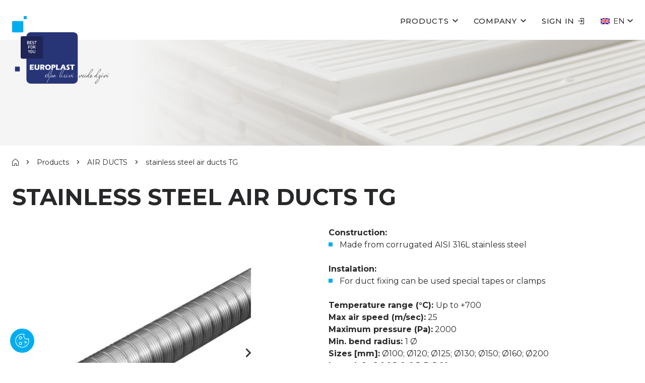

--- FILE ---
content_type: text/html; charset=UTF-8
request_url: https://europlast.lv/en/products/category/stainless-steel-air-ducts-tg
body_size: 167271
content:
<!doctype html>
<html lang="en">
    <head>
	    <meta charset="UTF-8">
	    <meta name="format-detection" content="telephone=no">
	    <meta http-equiv="X-UA-Compatible" content="IE=edge,chrome=1">
	    <meta name="viewport" content="width=device-width, initial-scale=1, maximum-scale=1">
        <meta name="csrf-token" content="vw29kSOAulzCgthrqzdgSr4U07ji9VhHCJygVDNh" />

        <title>stainless steel air ducts TG</title>
        <meta name="description" content="Semi-flexible stainless steel air duct used for conditioning systems, steam exhaust and other ventilation purposes. Available in different sizes and lengths.">
        <meta property="og:description" content="Semi-flexible stainless steel air duct used for conditioning systems, steam exhaust and other ventilation purposes. Available in different sizes and lengths.">
        <meta name="facebook-domain-verification" content="kewi4mbz8xintuzu40i1wsslcfglt2" />

	    <link rel="profile" href="https://gmpg.org/xfn/11">

                    <link rel="alternate" href="https://europlast.lv/lv" hreflang="lv" />
                    <link rel="alternate" href="https://europlast.lv/en" hreflang="en" />
                    <link rel="alternate" href="https://europlast.lv/ru" hreflang="ru" />
                    <link rel="alternate" href="https://europlast.lv/ee" hreflang="ee" />
                    <link rel="alternate" href="https://europlast.lv/lt" hreflang="lt" />
                    <link rel="alternate" href="https://europlast.lv/fi" hreflang="fi" />
                    <link rel="alternate" href="https://europlast.lv/pl" hreflang="pl" />
                    <link rel="alternate" href="https://europlast.lv/de" hreflang="de" />
                    <link rel="alternate" href="https://europlast.lv/se" hreflang="se" />
                    <link rel="alternate" href="https://europlast.lv/fr" hreflang="fr" />
                    <link rel="alternate" href="https://europlast.lv/it" hreflang="it" />
                    <link rel="alternate" href="https://europlast.lv/es" hreflang="es" />
        
        <link
            rel="preload"
            href="https://fonts.googleapis.com/css2?family=Montserrat:wght@400;500;600;700&display=swap"
            as="style"
            onload="this.onload=null;this.rel='stylesheet'"
        />
        <noscript>
            <link
                href="https://fonts.googleapis.com/css2?family=Montserrat:wght@400;500;600;700&display=swap"
                rel="stylesheet"
                type="text/css"
            />
        </noscript>

        <!-- Google Tag Manager -->

        <script>(function(w,d,s,l,i){w[l]=w[l]||[];w[l].push({'gtm.start':

        new Date().getTime(),event:'gtm.js'});var f=d.getElementsByTagName(s)[0],

        j=d.createElement(s),dl=l!='dataLayer'?'&l='+l:'';j.async=true;j.src=

        'https://www.googletagmanager.com/gtm.js?id='+i+dl;f.parentNode.insertBefore(j,f);

        })(window,document,'script','dataLayer','GTM-PJMM59NK');</script>

        <!-- End Google Tag Manager -->

        <!-- / Google Fonts -->

        <!-- Favicon -->
        <link rel="icon" href="https://europlast.lv/fav-32x32.png" sizes="32x32" type="image/x-icon">
        <link rel="icon" href="https://europlast.lv/fav-192x192.png" sizes="192x192" type="image/x-icon">
        <link rel="apple-touch-icon" href="https://europlast.lv/fav-180x180.png" type="image/x-icon">
        <meta name="msapplication-TileImage" content="https://europlast.lv/fav-270x270.png">
        <!-- / Favicon -->

        <link rel="stylesheet" href="https://cdn.jsdelivr.net/gh/orestbida/cookieconsent@3.0.0/dist/cookieconsent.css">
        <link rel="stylesheet" href="https://europlast.lv/assets/app.css?v10">

        <!-- Outdated browser notification -->
        <!--[if IE]>
            <link rel="stylesheet" type="text/css" href="/assets/vendor/theme/outdated-browser.css" />
        <![endif]-->

        <style>
            @import  url(https://europlast.lv/assets/vendor/theme/outdated-browser.css ) all and (-ms-high-contrast: none), (-ms-high-contrast: active);
        </style>

        <script>
            if ( /MSIE \d|Trident.*rv:/.test( navigator.userAgent ) ) {
                document.write( '<script src="https://europlast.lv/assets/vendor/theme/outdated-browser.js"><\/script>' );
            }
        </script>
        <!-- / Outdated browser notification -->

        <meta name="google-site-verification" content="qTAR3hfXF6sokHFXcWIKm0vhuzjPYfC8sxcMpNXpg80" />
	</head>
	<body class="no-header-image">
        <!-- Google Tag Manager (noscript) -->

<noscript><iframe src="https://www.googletagmanager.com/ns.html?id=GTM-PJMM59NK"

height="0" width="0" style="display:none;visibility:hidden"></iframe></noscript>

<!-- End Google Tag Manager (noscript) -->
        		<div class="site-wrap">
            <header class="site-header">
                <div class="lang-picker d-none d-md-block">
                    <div class="container flex align-items-center justify-content-center">
                                                                                                                                                            <a class="lang-picker__item lang-switch__item fflag lang-switch__item--lg fflag-LV " href="https://europlast.lv/lv/products/category/nerusejosa-terauda-gaisa-vadi-tg" hreflang="LV">LV</a>
                                                                                                                                                                                                        <a class="lang-picker__item lang-switch__item fflag lang-switch__item--lg fflag-GB " href="https://europlast.lv/en/products/category/stainless-steel-air-ducts-tg" hreflang="EN">EN</a>
                                                                                                                                                                                                        <a class="lang-picker__item lang-switch__item fflag lang-switch__item--lg fflag-RU " href="https://europlast.lv/ru/products/category/vozduhovodi-iz-nerzhaveyushtej-stali-tg" hreflang="RU">RU</a>
                                                                                                                                                                                                        <a class="lang-picker__item lang-switch__item fflag lang-switch__item--lg fflag-EE " href="https://europlast.lv/ee/products/category/roostevabast-terasest-hukanalid-tg" hreflang="EE">EE</a>
                                                                                                                                                                                                        <a class="lang-picker__item lang-switch__item fflag lang-switch__item--lg fflag-LT " href="https://europlast.lv/lt/products/category/nerudijancio-plieno-ortakiai-tg" hreflang="LT">LT</a>
                                                                                                                                                                                                        <a class="lang-picker__item lang-switch__item fflag lang-switch__item--lg fflag-FI " href="https://europlast.lv/fi/products/category/ruostumattomasta-terksest-valmistetut-ilmakanavat-tg" hreflang="FI">FI</a>
                                                                                                                                                                                                        <a class="lang-picker__item lang-switch__item fflag lang-switch__item--lg fflag-PL " href="https://europlast.lv/pl/products/category/kanay-powietrzne-ze-stali-nierdzewnej-tg" hreflang="PL">PL</a>
                                                                                                                                                                                                        <a class="lang-picker__item lang-switch__item fflag lang-switch__item--lg fflag-DE " href="https://europlast.lv/de/products/category/luftkanle-aus-edelstahl-tg" hreflang="DE">DE</a>
                                                                                                                                                                                                        <a class="lang-picker__item lang-switch__item fflag lang-switch__item--lg fflag-SE " href="https://europlast.lv/se/products/category/rostfria-luftkanaler-tg" hreflang="SE">SE</a>
                                                                                                                                                                                                        <a class="lang-picker__item lang-switch__item fflag lang-switch__item--lg fflag-FR " href="https://europlast.lv/fr/products/category/conduits-dair-en-acier-inoxydable-tg" hreflang="FR">FR</a>
                                                                                                                                                                                                        <a class="lang-picker__item lang-switch__item fflag lang-switch__item--lg fflag-IT " href="https://europlast.lv/it/products/category/condotti-dellaria-in-acciaio-inossidabile-tg" hreflang="IT">IT</a>
                                                                                                                                                                                                        <a class="lang-picker__item lang-switch__item fflag lang-switch__item--lg fflag-ES " href="https://europlast.lv/es/products/category/conductos-de-aire-de-acero-inoxidable-tg" hreflang="ES">ES</a>
                                                                                                  
                                      
                    </div>
                </div>

                <div class="site-header__inner container h-relative flex justify-content-end">
                    <a class="site-logo" href="/">
                        <img src="https://europlast.lv/uploads/logo.svg" alt="Europlast" width="192" height="133">
                    </a>

                    <a class="site-logo-alt" href="/">
                        <img class="site-logo-alt__dark lazy" data-src="https://europlast.lv/uploads/logo-small.svg" alt="Europlast" width="192" height="46">
                        <img class="site-logo-alt__light lazy d-md-none" data-src="https://europlast.lv/uploads/logo-small-light.svg" alt="Europlast" width="192" height="46">
                    </a>

                    <div class="main-menu flex align-items-lg-center align-items-md-end align-items-start">
                        <nav class="nav-main order-2 order-md-1">
                            <ul class="flex">
                                <li class="nav-main__item--level-0 nav-main__item--has-sub-menu">
                                    <a class="nav-main__link--level-0" href="https://europlast.lv/en/products">
                                        Products
                                        <div class="nav-main__indicator--level-0 js-toggle-sub-menu"></div>
                                    </a>

                                    <ul class="nav-main__sub-menu nav-main__sub-menu--level-1">         
                                                
                                                
                                                               
                                        <li class="nav-main__item--level-1 nav-main__item--has-sub-menu">
                                            <a class="nav-main__link--level-1" href="https://europlast.lv/en/products/category/heat-recovery-and-ventilation-units">HEAT RECOVERY AND VENTILATION UNITS                                        
                                                
                                                                                            
                                                <div class="nav-main__indicator--level-1 js-toggle-sub-menu">
                                                    <span class="ic ic-caret-down"></span>
                                                </div>
                                                                                            </a>

                                              
                                            <ul class="nav-main__sub-menu nav-main__sub-menu--level-2">
                                                 
                                                      
                                                    <li>
                                                        <a class="nav-main__link--level-2" href="https://europlast.lv/en/products/category/heat-recovery-units-europlast">wall-mounted heat recovery units E-EXTRA series EER</a>
                                                    </li>                                                
                                                 
                                                      
                                                    <li>
                                                        <a class="nav-main__link--level-2" href="https://europlast.lv/en/products/category/ventilation-kits-with-thermostat-spkt">ventilation kits with thermostat SPKT</a>
                                                    </li>                                                
                                                                                            </ul>
                                                                                    </li>
                                                
                                                               
                                        <li class="nav-main__item--level-1 nav-main__item--has-sub-menu">
                                            <a class="nav-main__link--level-1" href="https://europlast.lv/en/products/category/bathroom-extract-fans">DOMESTIC FANS                                        
                                                
                                                                                            
                                                <div class="nav-main__indicator--level-1 js-toggle-sub-menu">
                                                    <span class="ic ic-caret-down"></span>
                                                </div>
                                                                                            </a>

                                              
                                            <ul class="nav-main__sub-menu nav-main__sub-menu--level-2">
                                                 
                                                      
                                                    <li>
                                                        <a class="nav-main__link--level-2" href="https://europlast.lv/en/products/category/bathroom-extract-fans-e-extra-series-ea">electric fans E-EXTRA series EA</a>
                                                    </li>                                                
                                                 
                                                      
                                                    <li>
                                                        <a class="nav-main__link--level-2" href="https://europlast.lv/en/products/category/bathroom-extract-fans-e-extra-series-eat">electric fans E-EXTRA series EAT</a>
                                                    </li>                                                
                                                 
                                                      
                                                    <li>
                                                        <a class="nav-main__link--level-2" href="https://europlast.lv/en/products/category/bathroom-extract-fans-e-extra-series-ee">electric fans E-EXTRA series EE</a>
                                                    </li>                                                
                                                 
                                                      
                                                    <li>
                                                        <a class="nav-main__link--level-2" href="https://europlast.lv/en/products/category/bathroom-extract-fans-e-extra-series-eet">electric fans E-EXTRA series EET</a>
                                                    </li>                                                
                                                 
                                                      
                                                    <li>
                                                        <a class="nav-main__link--level-2" href="https://europlast.lv/en/products/category/duct-fans-e-extra-series-ek">duct fans E-EXTRA series EK</a>
                                                    </li>                                                
                                                 
                                                      
                                                    <li>
                                                        <a class="nav-main__link--level-2" href="https://europlast.lv/en/products/category/valves-e-extra-eev">valves E-EXTRA EEV</a>
                                                    </li>                                                
                                                 
                                                      
                                                    <li>
                                                        <a class="nav-main__link--level-2" href="https://europlast.lv/en/products/category/bathroom-extract-fans-a6">electric fans A6</a>
                                                    </li>                                                
                                                 
                                                     
                                                                                                </ul>
                                                                                    </li>
                                                
                                                               
                                        <li class="nav-main__item--level-1 nav-main__item--has-sub-menu">
                                            <a class="nav-main__link--level-1" href="https://europlast.lv/en/products/category/industrial-fans">INDUSTRIAL FANS                                        
                                                
                                                                                            
                                                <div class="nav-main__indicator--level-1 js-toggle-sub-menu">
                                                    <span class="ic ic-caret-down"></span>
                                                </div>
                                                                                            </a>

                                              
                                            <ul class="nav-main__sub-menu nav-main__sub-menu--level-2">
                                                 
                                                      
                                                    <li>
                                                        <a class="nav-main__link--level-2" href="https://europlast.lv/en/products/category/high-pressure-duct-fans-akm">high pressure duct fans AKM</a>
                                                    </li>                                                
                                                 
                                                      
                                                    <li>
                                                        <a class="nav-main__link--level-2" href="https://europlast.lv/en/products/category/square-wall-low-pressure-fans-zsmk">square wall low pressure fans ZSMK</a>
                                                    </li>                                                
                                                 
                                                      
                                                    <li>
                                                        <a class="nav-main__link--level-2" href="https://europlast.lv/en/products/category/low-pressure-duct-fans-zkm">low pressure duct fans ZKM</a>
                                                    </li>                                                
                                                                                            </ul>
                                                                                    </li>
                                                
                                                
                                                               
                                        <li class="nav-main__item--level-1 nav-main__item--has-sub-menu">
                                            <a class="nav-main__link--level-1" href="https://europlast.lv/en/products/category/natural-ventilation-systems">NATURAL VENTILATION SYSTEMS                                        
                                                
                                                                                            
                                                <div class="nav-main__indicator--level-1 js-toggle-sub-menu">
                                                    <span class="ic ic-caret-down"></span>
                                                </div>
                                                                                            </a>

                                              
                                            <ul class="nav-main__sub-menu nav-main__sub-menu--level-2">
                                                 
                                                      
                                                    <li>
                                                        <a class="nav-main__link--level-2" href="https://europlast.lv/en/products/category/wall-mounted-plastic-sets-spk">wall mounted plastic sets SPK</a>
                                                    </li>                                                
                                                 
                                                      
                                                    <li>
                                                        <a class="nav-main__link--level-2" href="https://europlast.lv/en/products/category/kits-supply-valves-with-sound-insulation-spk2">kits, supply valves with sound insulation SPK2</a>
                                                    </li>                                                
                                                 
                                                      
                                                    <li>
                                                        <a class="nav-main__link--level-2" href="https://europlast.lv/en/products/category/kits-supply-valves-with-sound-insulation-metal-smk2">kits, supply valves with sound insulation, metal SMK2</a>
                                                    </li>                                                
                                                 
                                                      
                                                    <li>
                                                        <a class="nav-main__link--level-2" href="https://europlast.lv/en/products/category/kits-supply-valves-with-sound-insulation-metal-smk3">kits, supply valves with sound insulation, metal SMK3</a>
                                                    </li>                                                
                                                 
                                                      
                                                    <li>
                                                        <a class="nav-main__link--level-2" href="https://europlast.lv/en/products/category/wall-mounted-plastic-sets-spk3">wall mounted plastic sets SPK3</a>
                                                    </li>                                                
                                                 
                                                      
                                                    <li>
                                                        <a class="nav-main__link--level-2" href="https://europlast.lv/en/products/category/wall-mounted-plastic-sets-spk4">wall mounted plastic sets SPK4</a>
                                                    </li>                                                
                                                 
                                                     
                                                                                                </ul>
                                                                                    </li>
                                                
                                                               
                                        <li class="nav-main__item--level-1 nav-main__item--has-sub-menu">
                                            <a class="nav-main__link--level-1" href="https://europlast.lv/en/products/category/plastic-grilles-flanges-adapters">PLASTIC GRILLES, FLANGES, ADAPTERS                                        
                                                
                                                                                            
                                                <div class="nav-main__indicator--level-1 js-toggle-sub-menu">
                                                    <span class="ic ic-caret-down"></span>
                                                </div>
                                                                                            </a>

                                              
                                            <ul class="nav-main__sub-menu nav-main__sub-menu--level-2">
                                                 
                                                      
                                                    <li>
                                                        <a class="nav-main__link--level-2" href="https://europlast.lv/en/products/category/plastic-ventilation-grilles-series-N">plastic square grilles N</a>
                                                    </li>                                                
                                                 
                                                      
                                                    <li>
                                                        <a class="nav-main__link--level-2" href="https://europlast.lv/en/products/category/plastic-grilles-with-shutters-n-z">plastic grilles with shutters N-Z</a>
                                                    </li>                                                
                                                 
                                                      
                                                    <li>
                                                        <a class="nav-main__link--level-2" href="https://europlast.lv/en/products/category/plastic-external-grilles-n-f">plastic external grilles N-F</a>
                                                    </li>                                                
                                                 
                                                      
                                                    <li>
                                                        <a class="nav-main__link--level-2" href="https://europlast.lv/en/products/category/plastic-round-ceiling-grilles-nga">plastic round ceiling grilles NGA</a>
                                                    </li>                                                
                                                 
                                                      
                                                    <li>
                                                        <a class="nav-main__link--level-2" href="https://europlast.lv/en/products/category/plastic-square-ceiling-grilles-n-g">plastic square ceiling grilles N-G</a>
                                                    </li>                                                
                                                 
                                                      
                                                    <li>
                                                        <a class="nav-main__link--level-2" href="https://europlast.lv/en/products/category/plastic-rectangular-grilles-n25-30">plastic rectangular grilles N25-30</a>
                                                    </li>                                                
                                                 
                                                      
                                                    <li>
                                                        <a class="nav-main__link--level-2" href="https://europlast.lv/en/products/category/round-plastic-ventilation-grilles-vro-series">plastic grilles VRØ</a>
                                                    </li>                                                
                                                 
                                                      
                                                    <li>
                                                        <a class="nav-main__link--level-2" href="https://europlast.lv/en/products/category/plastic-grilles-vr-series">plastic grilles VR</a>
                                                    </li>                                                
                                                 
                                                      
                                                    <li>
                                                        <a class="nav-main__link--level-2" href="https://europlast.lv/en/products/category/plastic-door-grilles-vr459">plastic door grilles VR459</a>
                                                    </li>                                                
                                                 
                                                      
                                                    <li>
                                                        <a class="nav-main__link--level-2" href="https://europlast.lv/en/products/category/plastic-grille-control-hatch-with-filter-hybrid">plastic grille-control hatch with filter HYBRID</a>
                                                    </li>                                                
                                                 
                                                      
                                                    <li>
                                                        <a class="nav-main__link--level-2" href="https://europlast.lv/en/products/category/plastic-adapters-va-100-150">plastic adapters VA</a>
                                                    </li>                                                
                                                 
                                                      
                                                    <li>
                                                        <a class="nav-main__link--level-2" href="https://europlast.lv/en/products/category/plastic-grilles-adapters-na">plastic grilles-adapters NA</a>
                                                    </li>                                                
                                                 
                                                      
                                                    <li>
                                                        <a class="nav-main__link--level-2" href="https://europlast.lv/en/products/category/plastic-flanges-vf-series">plastic flanges VF</a>
                                                    </li>                                                
                                                 
                                                      
                                                    <li>
                                                        <a class="nav-main__link--level-2" href="https://europlast.lv/en/products/category/plastic-reducers-va-series">plastic reducer VA</a>
                                                    </li>                                                
                                                                                            </ul>
                                                                                    </li>
                                                
                                                               
                                        <li class="nav-main__item--level-1 nav-main__item--has-sub-menu">
                                            <a class="nav-main__link--level-1" href="https://europlast.lv/en/products/category/metal-grilles">METAL GRILLES                                        
                                                
                                                                                            
                                                <div class="nav-main__indicator--level-1 js-toggle-sub-menu">
                                                    <span class="ic ic-caret-down"></span>
                                                </div>
                                                                                            </a>

                                              
                                            <ul class="nav-main__sub-menu nav-main__sub-menu--level-2">
                                                 
                                                      
                                                    <li>
                                                        <a class="nav-main__link--level-2" href="https://europlast.lv/en/products/category/ventilation-grilles-metal-round">metal grilles round MRØ</a>
                                                    </li>                                                
                                                 
                                                      
                                                    <li>
                                                        <a class="nav-main__link--level-2" href="https://europlast.lv/en/products/category/metal-grilles-mr14105-2628">metal grilles MR14105-2628</a>
                                                    </li>                                                
                                                 
                                                      
                                                    <li>
                                                        <a class="nav-main__link--level-2" href="https://europlast.lv/en/products/category/metal-grilles-mr1010-5050">metal grilles MR1010-5050</a>
                                                    </li>                                                
                                                 
                                                      
                                                    <li>
                                                        <a class="nav-main__link--level-2" href="https://europlast.lv/en/products/category/metal-grilles-adjustable-mr1010r-5050r">metal grilles adjustable MR1010R-5050R</a>
                                                    </li>                                                
                                                 
                                                      
                                                    <li>
                                                        <a class="nav-main__link--level-2" href="https://europlast.lv/en/products/category/metal-outlet-covers-lnm">metal outlet covers LNM</a>
                                                    </li>                                                
                                                 
                                                      
                                                    <li>
                                                        <a class="nav-main__link--level-2" href="https://europlast.lv/en/products/category/metal-sieves-grilles-LSM">metal sieves - grilles LSM</a>
                                                    </li>                                                
                                                 
                                                      
                                                    <li>
                                                        <a class="nav-main__link--level-2" href="https://europlast.lv/en/products/category/ventilation-sieves-grilles-metal-round">metal sieves - grilles LSMØ</a>
                                                    </li>                                                
                                                 
                                                      
                                                    <li>
                                                        <a class="nav-main__link--level-2" href="https://europlast.lv/en/products/category/metal-grilles-industrial-mrf">metal grilles INDUSTRIAL MRF</a>
                                                    </li>                                                
                                                 
                                                      
                                                    <li>
                                                        <a class="nav-main__link--level-2" href="https://europlast.lv/en/products/category/aluminium-alloy-grilles-mra">aluminium alloy grilles MRA</a>
                                                    </li>                                                
                                                 
                                                      
                                                    <li>
                                                        <a class="nav-main__link--level-2" href="https://europlast.lv/en/products/category/aluminium-grilles-ra">aluminium grilles RA</a>
                                                    </li>                                                
                                                 
                                                      
                                                    <li>
                                                        <a class="nav-main__link--level-2" href="https://europlast.lv/en/products/category/fireplace-grilles">fireplace grilles MRK</a>
                                                    </li>                                                
                                                                                            </ul>
                                                                                    </li>
                                                
                                                               
                                        <li class="nav-main__item--level-1 nav-main__item--has-sub-menu">
                                            <a class="nav-main__link--level-1" href="https://europlast.lv/en/products/category/air-exhaust-and-supply-valves">DIFFUSERS                                        
                                                
                                                                                            
                                                <div class="nav-main__indicator--level-1 js-toggle-sub-menu">
                                                    <span class="ic ic-caret-down"></span>
                                                </div>
                                                                                            </a>

                                              
                                            <ul class="nav-main__sub-menu nav-main__sub-menu--level-2">
                                                 
                                                      
                                                    <li>
                                                        <a class="nav-main__link--level-2" href="https://europlast.lv/en/products/category/metal-diffusers-2">metal exhaust diffusers DMK</a>
                                                    </li>                                                
                                                 
                                                      
                                                    <li>
                                                        <a class="nav-main__link--level-2" href="https://europlast.lv/en/products/category/metal-diffusers-4">metal supply diffusers DMKP</a>
                                                    </li>                                                
                                                 
                                                      
                                                    <li>
                                                        <a class="nav-main__link--level-2" href="https://europlast.lv/en/products/category/metal-all-purpose-diffusers-dmt">metal all-purpose diffusers DMT</a>
                                                    </li>                                                
                                                 
                                                      
                                                    <li>
                                                        <a class="nav-main__link--level-2" href="https://europlast.lv/en/products/category/metal-all-purpose-diffusers-dmt-inox">metal all-purpose diffusers DMT inox</a>
                                                    </li>                                                
                                                 
                                                      
                                                    <li>
                                                        <a class="nav-main__link--level-2" href="https://europlast.lv/en/products/category/metal-diffusers-1">metal exhaust diffusers DM</a>
                                                    </li>                                                
                                                 
                                                      
                                                    <li>
                                                        <a class="nav-main__link--level-2" href="https://europlast.lv/en/products/category/metal-diffusers-3">metal supply diffusers DMP</a>
                                                    </li>                                                
                                                 
                                                      
                                                    <li>
                                                        <a class="nav-main__link--level-2" href="https://europlast.lv/en/products/category/metal-diffusers-5">metal universal diffusers DM inox</a>
                                                    </li>                                                
                                                 
                                                      
                                                    <li>
                                                        <a class="nav-main__link--level-2" href="https://europlast.lv/en/products/category/wooden-diffusers-kd">wooden diffusers KD</a>
                                                    </li>                                                
                                                 
                                                      
                                                    <li>
                                                        <a class="nav-main__link--level-2" href="https://europlast.lv/en/products/category/plastic-universal-diffusers-A6-LDP">plastic universal diffusers A6 LDP</a>
                                                    </li>                                                
                                                 
                                                      
                                                    <li>
                                                        <a class="nav-main__link--level-2" href="https://europlast.lv/en/products/category/plastic-diffusers-VD">plastic universal diffusers VD</a>
                                                    </li>                                                
                                                 
                                                      
                                                    <li>
                                                        <a class="nav-main__link--level-2" href="https://europlast.lv/en/products/category/plastic-diffusers-VDA">plastic diffusers with mounting springs VDA</a>
                                                    </li>                                                
                                                                                            </ul>
                                                                                    </li>
                                                
                                                               
                                        <li class="nav-main__item--level-1 nav-main__item--has-sub-menu">
                                            <a class="nav-main__link--level-1" href="https://europlast.lv/en/products/category/plastic-ventilation-system">PLASTIC RECTANGULAR AND ROUND SYSTEM                                        
                                                
                                                                                            
                                                <div class="nav-main__indicator--level-1 js-toggle-sub-menu">
                                                    <span class="ic ic-caret-down"></span>
                                                </div>
                                                                                            </a>

                                              
                                            <ul class="nav-main__sub-menu nav-main__sub-menu--level-2">
                                                 
                                                      
                                                    <li>
                                                        <a class="nav-main__link--level-2" href="https://europlast.lv/en/products/category/plastic-rectangular-110x55mm-round-system-100mm">plastic rectangular 110x55mm, round system Ø100mm</a>
                                                    </li>                                                
                                                 
                                                      
                                                    <li>
                                                        <a class="nav-main__link--level-2" href="https://europlast.lv/en/products/category/plastic-rectangular-220x55mm-round-system-125mm">plastic rectangular 220x55mm, round system Ø125mm</a>
                                                    </li>                                                
                                                 
                                                      
                                                    <li>
                                                        <a class="nav-main__link--level-2" href="https://europlast.lv/en/products/category/plastic-rectangular-220x90mm-round-system-150mm">plastic rectangular 220x90mm, round system Ø150mm</a>
                                                    </li>                                                
                                                                                            </ul>
                                                                                    </li>
                                                
                                                               
                                        <li class="nav-main__item--level-1 nav-main__item--has-sub-menu">
                                            <a class="nav-main__link--level-1" href="https://europlast.lv/en/products/category/flexible-air-ducts">AIR DUCTS                                        
                                                
                                                                                            
                                                <div class="nav-main__indicator--level-1 js-toggle-sub-menu">
                                                    <span class="ic ic-caret-down"></span>
                                                </div>
                                                                                            </a>

                                              
                                            <ul class="nav-main__sub-menu nav-main__sub-menu--level-2">
                                                 
                                                      
                                                    <li>
                                                        <a class="nav-main__link--level-2" href="https://europlast.lv/en/products/category/aluminium-air-ducts-g">aluminium air ducts G</a>
                                                    </li>                                                
                                                 
                                                      
                                                    <li>
                                                        <a class="nav-main__link--level-2" href="https://europlast.lv/en/products/category/combyflex-air-ducts-fc">combyflex air ducts FC</a>
                                                    </li>                                                
                                                 
                                                      
                                                    <li>
                                                        <a class="nav-main__link--level-2" href="https://europlast.lv/en/products/category/pvc-flex-air-ducts-fv">PVC flex air ducts FV</a>
                                                    </li>                                                
                                                 
                                                      
                                                    <li>
                                                        <a class="nav-main__link--level-2" href="https://europlast.lv/en/products/category/stainless-steel-air-ducts-tg">stainless steel air ducts TG</a>
                                                    </li>                                                
                                                 
                                                     
                                                      
                                                    <li>
                                                        <a class="nav-main__link--level-2" href="https://europlast.lv/en/products/category/aluflex-thermo-insulated-air-ducts-fat">aluflex THERMO insulated air ducts FAT</a>
                                                    </li>                                                
                                                 
                                                      
                                                    <li>
                                                        <a class="nav-main__link--level-2" href="https://europlast.lv/en/products/category/polyflex-air-ducts-fp">polyflex air ducts FP</a>
                                                    </li>                                                
                                                                                            </ul>
                                                                                    </li>
                                                
                                                               
                                        <li class="nav-main__item--level-1 nav-main__item--has-sub-menu">
                                            <a class="nav-main__link--level-1" href="https://europlast.lv/en/products/category/metal-round-system">METAL ROUND SYSTEM                                        
                                                
                                                                                            
                                                <div class="nav-main__indicator--level-1 js-toggle-sub-menu">
                                                    <span class="ic ic-caret-down"></span>
                                                </div>
                                                                                            </a>

                                              
                                            <ul class="nav-main__sub-menu nav-main__sub-menu--level-2">
                                                 
                                                      
                                                    <li>
                                                        <a class="nav-main__link--level-2" href="https://europlast.lv/en/products/category/spiral-air-ducts">spiral air ducts</a>
                                                    </li>                                                
                                                 
                                                      
                                                    <li>
                                                        <a class="nav-main__link--level-2" href="https://europlast.lv/en/products/category/ducting-bends">bends</a>
                                                    </li>                                                
                                                 
                                                      
                                                    <li>
                                                        <a class="nav-main__link--level-2" href="https://europlast.lv/en/products/category/t-pieces">T-pieces</a>
                                                    </li>                                                
                                                 
                                                      
                                                    <li>
                                                        <a class="nav-main__link--level-2" href="https://europlast.lv/en/products/category/reducers">reducers</a>
                                                    </li>                                                
                                                 
                                                      
                                                    <li>
                                                        <a class="nav-main__link--level-2" href="https://europlast.lv/en/products/category/saddles">saddles</a>
                                                    </li>                                                
                                                 
                                                      
                                                    <li>
                                                        <a class="nav-main__link--level-2" href="https://europlast.lv/en/products/category/take-offs">take-offs</a>
                                                    </li>                                                
                                                 
                                                      
                                                    <li>
                                                        <a class="nav-main__link--level-2" href="https://europlast.lv/en/products/category/couplings">couplings</a>
                                                    </li>                                                
                                                 
                                                      
                                                    <li>
                                                        <a class="nav-main__link--level-2" href="https://europlast.lv/en/products/category/end-caps">end caps</a>
                                                    </li>                                                
                                                 
                                                      
                                                    <li>
                                                        <a class="nav-main__link--level-2" href="https://europlast.lv/en/products/category/air-flow-control-dampers">dampers</a>
                                                    </li>                                                
                                                 
                                                      
                                                    <li>
                                                        <a class="nav-main__link--level-2" href="https://europlast.lv/en/products/category/metal-ventilation-adapters">metal ventilation adapters</a>
                                                    </li>                                                
                                                 
                                                      
                                                    <li>
                                                        <a class="nav-main__link--level-2" href="https://europlast.lv/en/products/category/silencers">silencers</a>
                                                    </li>                                                
                                                 
                                                      
                                                    <li>
                                                        <a class="nav-main__link--level-2" href="https://europlast.lv/en/products/category/roof-hoods">roof hoods</a>
                                                    </li>                                                
                                                 
                                                      
                                                    <li>
                                                        <a class="nav-main__link--level-2" href="https://europlast.lv/en/products/category/air-ducts-for-sauna-sgv">air ducts for sauna SGV</a>
                                                    </li>                                                
                                                 
                                                      
                                                    <li>
                                                        <a class="nav-main__link--level-2" href="https://europlast.lv/en/products/category/flexible-aluminium-connectors-gc">flexible aluminium connectors GC</a>
                                                    </li>                                                
                                                 
                                                      
                                                    <li>
                                                        <a class="nav-main__link--level-2" href="https://europlast.lv/en/products/category/telescopic-spiral-air-ducts-sdt">telescopic spiral air ducts SDT</a>
                                                    </li>                                                
                                                 
                                                      
                                                    <li>
                                                        <a class="nav-main__link--level-2" href="https://europlast.lv/en/products/category/filters-and-filter-elements">filters and filter elements</a>
                                                    </li>                                                
                                                 
                                                                                                </ul>
                                                                                    </li>
                                                
                                                               
                                        <li class="nav-main__item--level-1 nav-main__item--has-sub-menu">
                                            <a class="nav-main__link--level-1" href="https://europlast.lv/en/products/category/pre-insulated-metal-round-ventilation-system">PRE-INSULATED METAL ROUND SYSTEM                                        
                                                
                                                                                            
                                                <div class="nav-main__indicator--level-1 js-toggle-sub-menu">
                                                    <span class="ic ic-caret-down"></span>
                                                </div>
                                                                                            </a>

                                              
                                            <ul class="nav-main__sub-menu nav-main__sub-menu--level-2">
                                                 
                                                      
                                                    <li>
                                                        <a class="nav-main__link--level-2" href="https://europlast.lv/en/products/category/pre-insulated-spiral-air-ducts-IF-SD">pre-insulated spiral air ducts IF-SD</a>
                                                    </li>                                                
                                                 
                                                      
                                                    <li>
                                                        <a class="nav-main__link--level-2" href="https://europlast.lv/en/products/category/pre-insulated%20bends-with-gaskets-IF-BFS90">pre-insulated bends with gaskets IF-BFS90°</a>
                                                    </li>                                                
                                                 
                                                      
                                                    <li>
                                                        <a class="nav-main__link--level-2" href="https://europlast.lv/en/products/category/pre-insulated-bends-with-gaskets-IF-BFS45">pre-insulated bends with gaskets IF-BFS45°</a>
                                                    </li>                                                
                                                 
                                                      
                                                    <li>
                                                        <a class="nav-main__link--level-2" href="https://europlast.lv/en/products/category/pre-insulated-T-joints-with-gaskets-IF-TCPS">pre-insulated T-joints with gaskets IF-TCPS</a>
                                                    </li>                                                
                                                 
                                                      
                                                    <li>
                                                        <a class="nav-main__link--level-2" href="https://europlast.lv/en/products/category/pre-insulated-reducers-concentric-with-gaskets-IF-RCLS">pre-insulated reducers concentric with gaskets IF-RCLS</a>
                                                    </li>                                                
                                                 
                                                      
                                                    <li>
                                                        <a class="nav-main__link--level-2" href="https://europlast.lv/en/products/category/pre-insulated-couplings-for-air-ducts-with-gaskets-IF-NPS">pre-insulated couplings for air ducts with gaskets IF-NPS</a>
                                                    </li>                                                
                                                 
                                                      
                                                    <li>
                                                        <a class="nav-main__link--level-2" href="https://europlast.lv/en/products/category/pre-insulated-couplings-for-fittings-IF-NF">pre-insulated couplings for fittings IF-NF</a>
                                                    </li>                                                
                                                 
                                                      
                                                    <li>
                                                        <a class="nav-main__link--level-2" href="https://europlast.lv/en/products/category/pre-insulated-end-caps-for-ducts-with-gaskets-IF-ESS">pre-insulated end caps for ducts with gaskets IF-ESS</a>
                                                    </li>                                                
                                                 
                                                      
                                                    <li>
                                                        <a class="nav-main__link--level-2" href="https://europlast.lv/en/products/category/insulation-joint-gaskets-IF-U">insulation joint gaskets IF-U</a>
                                                    </li>                                                
                                                 
                                                      
                                                    <li>
                                                        <a class="nav-main__link--level-2" href="https://europlast.lv/en/products/category/insulation-adhesive-tapes-IF-LI">insulation adhesive tapes IF-LI</a>
                                                    </li>                                                
                                                                                            </ul>
                                                                                    </li>
                                                
                                                               
                                        <li class="nav-main__item--level-1 nav-main__item--has-sub-menu">
                                            <a class="nav-main__link--level-1" href="https://europlast.lv/en/products/category/revision-doors">CONTROL HATCHES                                        
                                                
                                                                                            
                                                <div class="nav-main__indicator--level-1 js-toggle-sub-menu">
                                                    <span class="ic ic-caret-down"></span>
                                                </div>
                                                                                            </a>

                                              
                                            <ul class="nav-main__sub-menu nav-main__sub-menu--level-2">
                                                 
                                                      
                                                    <li>
                                                        <a class="nav-main__link--level-2" href="https://europlast.lv/en/products/category/control-hatches-rl">control hatches RL</a>
                                                    </li>                                                
                                                 
                                                      
                                                    <li>
                                                        <a class="nav-main__link--level-2" href="https://europlast.lv/en/products/category/control-hatches-rla">control hatches RLA</a>
                                                    </li>                                                
                                                 
                                                      
                                                    <li>
                                                        <a class="nav-main__link--level-2" href="https://europlast.lv/en/products/category/control-hatches-rlm">control hatches RLM</a>
                                                    </li>                                                
                                                 
                                                      
                                                    <li>
                                                        <a class="nav-main__link--level-2" href="https://europlast.lv/en/products/category/control-hatches-rlma">control hatches RLMA</a>
                                                    </li>                                                
                                                 
                                                      
                                                    <li>
                                                        <a class="nav-main__link--level-2" href="https://europlast.lv/en/products/category/control-hatches-click-rlmp">control hatches CLICK RLMP</a>
                                                    </li>                                                
                                                 
                                                      
                                                    <li>
                                                        <a class="nav-main__link--level-2" href="https://europlast.lv/en/products/category/control-hatch-for-plasterboard-rlr">control hatch for plasterboard RLR</a>
                                                    </li>                                                
                                                 
                                                      
                                                    <li>
                                                        <a class="nav-main__link--level-2" href="https://europlast.lv/en/products/category/plastic-control-hatches-pl">plastic control hatches PL</a>
                                                    </li>                                                
                                                 
                                                      
                                                    <li>
                                                        <a class="nav-main__link--level-2" href="https://europlast.lv/en/products/category/masking-hatches-for-tiles-mdu">masking hatches for tiles MDU</a>
                                                    </li>                                                
                                                 
                                                      
                                                    <li>
                                                        <a class="nav-main__link--level-2" href="https://europlast.lv/en/products/category/metal-universal-plates-RLP">metal universal plates RLP</a>
                                                    </li>                                                
                                                                                            </ul>
                                                                                    </li>
                                                
                                                               
                                        <li class="nav-main__item--level-1">
                                            <a class="nav-main__link--level-1" href="https://europlast.lv/en/products/category/filters">FILTERS                                        
                                                
                                                                                            </a>

                                                                                    </li>
                                                
                                                               
                                        <li class="nav-main__item--level-1 nav-main__item--has-sub-menu">
                                            <a class="nav-main__link--level-1" href="https://europlast.lv/en/products/category/insulation-products">INSULATION PRODUCTS                                        
                                                
                                                                                            
                                                <div class="nav-main__indicator--level-1 js-toggle-sub-menu">
                                                    <span class="ic ic-caret-down"></span>
                                                </div>
                                                                                            </a>

                                              
                                            <ul class="nav-main__sub-menu nav-main__sub-menu--level-2">
                                                 
                                                      
                                                    <li>
                                                        <a class="nav-main__link--level-2" href="https://europlast.lv/en/products/category/insulation-shells-ic">insulation shells IC</a>
                                                    </li>                                                
                                                 
                                                      
                                                    <li>
                                                        <a class="nav-main__link--level-2" href="https://europlast.lv/en/products/category/insulation-outer-wall-extensions-iap">insulation outer wall extensions IAP</a>
                                                    </li>                                                
                                                                                            </ul>
                                                                                    </li>
                                                
                                                               
                                        <li class="nav-main__item--level-1 nav-main__item--has-sub-menu">
                                            <a class="nav-main__link--level-1" href="https://europlast.lv/en/products/category/speed-controllers-and-thermostats">ELECTRICAL ACCESSORIES                                        
                                                
                                                                                            
                                                <div class="nav-main__indicator--level-1 js-toggle-sub-menu">
                                                    <span class="ic ic-caret-down"></span>
                                                </div>
                                                                                            </a>

                                              
                                            <ul class="nav-main__sub-menu nav-main__sub-menu--level-2">
                                                 
                                                      
                                                    <li>
                                                        <a class="nav-main__link--level-2" href="https://europlast.lv/en/products/category/speed-controllers-ar-arz">speed controllers AR; ARZ</a>
                                                    </li>                                                
                                                 
                                                      
                                                    <li>
                                                        <a class="nav-main__link--level-2" href="https://europlast.lv/en/products/category/thermostats-tsmv">thermostats TSMV</a>
                                                    </li>                                                
                                                                                            </ul>
                                                                                    </li>
                                                
                                                               
                                        <li class="nav-main__item--level-1 nav-main__item--has-sub-menu">
                                            <a class="nav-main__link--level-1" href="https://europlast.lv/en/products/category/accessories-for-ventilation-systems">ACCESSORIES                                        
                                                
                                                                                            
                                                <div class="nav-main__indicator--level-1 js-toggle-sub-menu">
                                                    <span class="ic ic-caret-down"></span>
                                                </div>
                                                                                            </a>

                                              
                                            <ul class="nav-main__sub-menu nav-main__sub-menu--level-2">
                                                 
                                                      
                                                    <li>
                                                        <a class="nav-main__link--level-2" href="https://europlast.lv/en/products/category/fasteners-sbou">fasteners SBOU</a>
                                                    </li>                                                
                                                 
                                                      
                                                    <li>
                                                        <a class="nav-main__link--level-2" href="https://europlast.lv/en/products/category/fasteners-sbo">fasteners SBO</a>
                                                    </li>                                                
                                                 
                                                      
                                                    <li>
                                                        <a class="nav-main__link--level-2" href="https://europlast.lv/en/products/category/metal-clamps-qip">metal clamps QIP</a>
                                                    </li>                                                
                                                 
                                                      
                                                    <li>
                                                        <a class="nav-main__link--level-2" href="https://europlast.lv/en/products/category/adhesive-tapes">adhesive tapes</a>
                                                    </li>                                                
                                                 
                                                      
                                                    <li>
                                                        <a class="nav-main__link--level-2" href="https://europlast.lv/en/products/category/mounting-clamps-msv">mounting clamps MSV</a>
                                                    </li>                                                
                                                 
                                                      
                                                    <li>
                                                        <a class="nav-main__link--level-2" href="https://europlast.lv/en/products/category/rubbers-u">rubbers U</a>
                                                    </li>                                                
                                                 
                                                      
                                                    <li>
                                                        <a class="nav-main__link--level-2" href="https://europlast.lv/en/products/category/plastic-caps-sdv">plastic caps SDV</a>
                                                    </li>                                                
                                                                                            </ul>
                                                                                    </li>
                                                                            </ul>
                                </li>

                                
                                                                                                            <li class="nav-main__item--level-0 nav-main__item--has-sub-menu nav-main__item--is-last">
                                            <a class="nav-main__link--level-0" href="https://europlast.lv/en/about">
                                                Company                                                                                                <div class="nav-main__indicator--level-0 js-toggle-sub-menu"></div>
                                                                                            </a>

                                                                                        <ul class="nav-main__sub-menu nav-main__sub-menu--level-1">
                                                                                                <li class="">
                                                    <a class="nav-main__link--level-1" href="https://europlast.lv/en/about">
                                                        Company
                                                                                                            </a>

                                                                                                    </li>     
                                                                                                <li class="">
                                                    <a class="nav-main__link--level-1" href="https://europlast.lv/en/b2b/subcontract">
                                                        Subcontract
                                                                                                            </a>

                                                                                                    </li>     
                                                                                                <li class="">
                                                    <a class="nav-main__link--level-1" href="https://europlast.lv/en/about/contacts">
                                                        Contacts
                                                                                                            </a>

                                                                                                    </li>     
                                                                                                <li class="nav-main__item--level-1 nav-main__item--has-sub-menu">
                                                    <a class="nav-main__link--level-1" href="https://europlast.lv/en/sustainability-report">
                                                        SUSTAIN­ABILITY
                                                                                                    
                                                            <div class="nav-main__indicator--level-1 js-toggle-sub-menu">
                                                                <span class="ic ic-caret-down"></span>
                                                            </div>
                                                                                                            </a>

                                                      
                                                    <ul class="nav-main__sub-menu nav-main__sub-menu--level-2 company-menu-item">
                                                         
                                                            <li>
                                                                <a class="nav-main__link--level-2" href="https://europlast.lv/en/sustainability-report">SUSTAIN­ABILITY</a>
                                                            </li>                                                
                                                         
                                                            <li>
                                                                <a class="nav-main__link--level-2" href="https://europlast.lv/en/epd-en">ENVIRONMENTAL PRODUCT DECLARATION (EPD)</a>
                                                            </li>                                                
                                                                                                            </ul>
                                                                                                    </li>     
                                                                                           
                                            </ul>
                                                                                    </li>
                                                                                                </ul>
                        </nav>

                        <div class="tools flex align-items-md-center align-items-start order-1 order-md-2">
                                <div class="user-actions">
                                                                    <a class="user-actions__link user-actions__login" href="https://europlast.lv/en/login">
                                        Sign in

                                        <span class="user-actions__login-icon ic ic-login"></span>
                                    </a>
                                                            </div>

                            <div class="lang-switch js-lang-switch">
                                <div class="lang-switch__item fflag fflag-GB lang-switch__item--has-caret">en</div>
                            </div>

                            <div class="lang-picker lang-picker--mobile d-md-none">
                                <div class="container flex align-items-center justify-content-start">
                                                                            <a class="lang-picker__item lang-switch__item lang-switch__item--lg fflag fflag-LV " href="https://europlast.lv/lv" hreflang="LV">LV</a>
                                                                            <a class="lang-picker__item lang-switch__item lang-switch__item--lg fflag fflag-GB " href="https://europlast.lv/en" hreflang="EN">EN</a>
                                                                            <a class="lang-picker__item lang-switch__item lang-switch__item--lg fflag fflag-RU " href="https://europlast.lv/ru" hreflang="RU">RU</a>
                                                                            <a class="lang-picker__item lang-switch__item lang-switch__item--lg fflag fflag-EE " href="https://europlast.lv/ee" hreflang="EE">EE</a>
                                                                            <a class="lang-picker__item lang-switch__item lang-switch__item--lg fflag fflag-LT " href="https://europlast.lv/lt" hreflang="LT">LT</a>
                                                                            <a class="lang-picker__item lang-switch__item lang-switch__item--lg fflag fflag-FI " href="https://europlast.lv/fi" hreflang="FI">FI</a>
                                                                            <a class="lang-picker__item lang-switch__item lang-switch__item--lg fflag fflag-PL " href="https://europlast.lv/pl" hreflang="PL">PL</a>
                                                                            <a class="lang-picker__item lang-switch__item lang-switch__item--lg fflag fflag-DE " href="https://europlast.lv/de" hreflang="DE">DE</a>
                                                                            <a class="lang-picker__item lang-switch__item lang-switch__item--lg fflag fflag-SE " href="https://europlast.lv/se" hreflang="SE">SE</a>
                                                                            <a class="lang-picker__item lang-switch__item lang-switch__item--lg fflag fflag-FR " href="https://europlast.lv/fr" hreflang="FR">FR</a>
                                                                            <a class="lang-picker__item lang-switch__item lang-switch__item--lg fflag fflag-IT " href="https://europlast.lv/it" hreflang="IT">IT</a>
                                                                            <a class="lang-picker__item lang-switch__item lang-switch__item--lg fflag fflag-ES " href="https://europlast.lv/es" hreflang="ES">ES</a>
                                      
                                </div>
                            </div>
                        </div>
                    </div>

                    
                    <button class="burger d-md-none js-burger">
                        <span class="burger__part burger__part--1"></span>
                        <span class="burger__part burger__part--2"></span>
                        <span class="burger__part burger__part--3"></span>
                    </button>
                </div>

                            </header>

            <div class="site-content">
            

<div class="intro-image h-relative h-bg-cover h-mgb--m" style="background-image: url(https://europlast.lv/storage/images/cms_products_title_image.jpg);"></div>

<div class="breadcrumbs p-small h-mgb--l">
    <div class="container flex align-items-center">
        <a class="breadcrumbs__item breadcrumbs__item--home ic ic-home" href="/"></a>

        <span class="breadcrumbs__item breadcrumbs__item--sep ic ic-caret-right"></span>

                                                <a class="breadcrumbs__item" href="https://europlast.lv/en/products">Products</a>

                    <span class="breadcrumbs__item breadcrumbs__item--sep ic ic-caret-right"></span>
                                                                <a class="breadcrumbs__item" href="https://europlast.lv/en/products/category/flexible-air-ducts">AIR DUCTS</a>

                    <span class="breadcrumbs__item breadcrumbs__item--sep ic ic-caret-right"></span>
                                                                <span class="breadcrumbs__item">stainless steel air ducts TG</span>
                                </div>
</div>

<section class="container">
    <!-- Title -->
    <h1 class="h1 uppercase normalcase--md h-mgb--l">stainless steel air ducts TG</h1>
    <!-- / Title -->

    <div class="product-intro row h-mgb--xl">
                <!-- Slider -->
        
        <div class="product-carousel col-lg-5 col-md-10 h-mgb-md--xl">
            <div class="carousel carousel--w-thumbs carousel--can-zoom js-carousel">
                <div class="carousel__main h-relative">
                                                                <ul class="slides">
                                                                                                                <li>
                                    <img src="https://europlast.lv//storage/groups/images/500_/group_main_image000000292671737709205.jpg" alt="Gallery">
                            </li>
                                                                                                                <li>
                                    <img src="https://europlast.lv/storage/groups/repeater/group_gallery[gallery_image]000000292671.jpg" alt="Gallery">
                            </li>
                                                                                </ul>
                                        </div>
            </div>
        </div>
        <!-- /Slider -->

        <!-- Info -->
        <div class="col-lg-6 offset-lg-1">

           <p><strong>Construction:</strong></p>
<ul class="styled">
<li>Made from corrugated AISI 316L stainless steel</li>
</ul>
<p>&nbsp;</p>
<p><strong>Instalation:</strong></p>
<ul class="styled">
<li>For duct fixing can be used special tapes or clamps</li>
</ul>
<p>&nbsp;</p>
<p><strong>Temperature range (&deg;C): </strong>Up to +700<br /><strong>Max air speed (m/sec):</strong> 25&nbsp;<br /><strong>Maximum pressure (Pa):</strong> 2000<br /><strong>Min. bend radius: </strong>1 &Oslash;<br /><strong>Sizes [mm]:</strong> &Oslash;100; &Oslash;120; &Oslash;125; &Oslash;130; &Oslash;150; &Oslash;160; &Oslash;200<br /><strong>Length [m]:</strong> 1; 1,5; 2; 2,5; 3; 5; 10<br /><strong>Colors:</strong> Metallic</p>
<p>&nbsp;</p>
           
            <div class="product-category-options">
                
                <a href="#products-table" id="view-products-btn" class="btn btn--primary btn--192">View products</a>
                
                <a href="#" id="request-product-btn" data-product-id="00000029267" class="btn btn--success btn--outline btn--192">Request Price</a>
           </div>
        </div>
        <!-- / Info -->
    </div>

    <!-- Description -->
    <div class="row h-mgb--xl">
        <div class="col-lg-9 editor">
           <p>Semi-flexible stainless steel air duct used for conditioning systems, steam exhaust and other ventilation purposes. Available in different sizes and lengths.</p>        </div>
    </div>
    <!-- /Description -->

    <!-- Features -->
        <!-- /Features -->

    <!-- Tabs -->
        <div id="products-table" class="tabs h-mgb--block">
        <div class="tabs__head-wrap">
            <div class="tabs__head flex">
                <button class="tabs__switch h4 js-tab-switch active" data-tab="1">Products</button>
                <button class="tabs__switch h4 js-tab-switch" data-tab="2">Technical Specification</button>
                <button class="tabs__switch h4 js-tab-switch" data-tab="3">Downloads</button>
                
                            </div>
        </div>

        <div class="tabs__body">
            <!-- Products -->
            <div class="tabs__tab active" data-tab="1">

                             
                <div class="prod-filters-wrap h-mgb--l">
                    <button class="prod-filters-toggle h6 js-toggle-prod-filters">
                        <span class="prod-filters-toggle__icon ic ic-filter"></span>

                        Filter and sort
                    </button>

                    <div class="prod-filters">
                        <form id="products-filter-form" data-current-group-id="00000029267" action="https://europlast.lv/en/products/filter-products" method="POST">
                            <div class="loader"></div>
                            <div class="row justify-content-between align-items-center h-mgb--m">
                                <div class="col-lg-3 col-md-6">
                                    <input class="input" type="text" name="article_number" autocomplete="off" placeholder="Article">
                                </div>

                                <div class="col-auto d-md-block">
                                    <button type="button" id="clear-btn" class="p-small h-c-grey-d">Clear all</button>
                                </div>
                            </div>

                            <div class="row">

                                                                    <div class="col-lg-2 col-md-4 col-6 h-mgb-md--l">
                                        <p class="h6 h-mgb--s">Length</p>

                                        <div class="prod-filters-checkbox-group">
                                                                                                                                    <label class="checkbox">
                                                <input type="checkbox" autocomplete="off" name="attribute[5][]" value="3 m">

                                                <span class="checkbox__inner">3 m</span>
                                            </label>
                                                                                    </div>
                                    </div>
                                                                    <div class="col-lg-2 col-md-4 col-6 h-mgb-md--l">
                                        <p class="h6 h-mgb--s">Connection</p>

                                        <div class="prod-filters-checkbox-group">
                                                                                                                                    <label class="checkbox">
                                                <input type="checkbox" autocomplete="off" name="attribute[6][]" value="Ø 100 mm">

                                                <span class="checkbox__inner">Ø 100 mm</span>
                                            </label>
                                                                                        <label class="checkbox">
                                                <input type="checkbox" autocomplete="off" name="attribute[6][]" value="Ø 120 mm">

                                                <span class="checkbox__inner">Ø 120 mm</span>
                                            </label>
                                                                                        <label class="checkbox">
                                                <input type="checkbox" autocomplete="off" name="attribute[6][]" value="Ø 125 mm">

                                                <span class="checkbox__inner">Ø 125 mm</span>
                                            </label>
                                                                                        <label class="checkbox">
                                                <input type="checkbox" autocomplete="off" name="attribute[6][]" value="Ø 130 mm">

                                                <span class="checkbox__inner">Ø 130 mm</span>
                                            </label>
                                                                                        <label class="checkbox">
                                                <input type="checkbox" autocomplete="off" name="attribute[6][]" value="Ø 150 mm">

                                                <span class="checkbox__inner">Ø 150 mm</span>
                                            </label>
                                                                                        <label class="checkbox">
                                                <input type="checkbox" autocomplete="off" name="attribute[6][]" value="Ø 160 mm">

                                                <span class="checkbox__inner">Ø 160 mm</span>
                                            </label>
                                                                                        <label class="checkbox">
                                                <input type="checkbox" autocomplete="off" name="attribute[6][]" value="Ø 200 mm">

                                                <span class="checkbox__inner">Ø 200 mm</span>
                                            </label>
                                                                                    </div>
                                    </div>
                                   

                                
                                                                <div class="col-lg-2 col-md-4 col-6 h-mgb-md--l">
                                    <p class="h6 h-mgb--s">Colour</p>
                                    
                                    <div class="prod-filters-checkbox-group colors-checkbox">
                                                                                    <label class="checkbox">
                                                <input type="checkbox" autocomplete="off" name="colors[]" value="#b0b0a9">

                                                <span class="checkbox__inner">
                                                    <div class="p3__color color-circle " style="background-color: #b0b0a9"></div>                                                    
                                                </span>
                                            </label>
                                                                            </div>
                                </div>
                                
                                <div class="col-lg-2 col-md-4 col-6 h-mgb-md--l">
                                    <p class="h6 h-mgb--s">Sort by</p>

                                    <div class="prod-filters-checkbox-group">
                                        <label class="radio">
                                            <input type="radio" autocomplete="off" checked name="sort" value="asc">

                                            <span class="radio__inner">From A to Z</span>
                                        </label>

                                        <label class="radio">
                                            <input type="radio" autocomplete="off" name="sort" value="desc">

                                            <span class="radio__inner">From Z to A</span>
                                        </label>
                                    </div>
                                </div>
                            </div>
                        </form>
                    </div>
                </div>

                <div class="filters d-none"></div>

                <div id="prod-table-wrapper" data-add-to-cart-url="https://europlast.lv/en/add-to-cart-request">
                    <table class="prod-table prod-table--simple h-mgb--heading">
                        <thead>
                            <tr>
                                <th style="min-width: 90px;"></th>
                                <th>Description</th>
                                                                                                    <th>Length</th>
                                                                    <th>Connection</th>
                                                                                            </tr>
                        </thead>
                        <tbody>
                                                            <tr data-id="00000029268">
                                    <td class="td-image">
                                        <a href="https://europlast.lv/storage/products/44175.jpg" data-fancybox>
                                            <img src="https://europlast.lv/storage/products/44175.jpg" alt="TG100">
                                            <div class="prod-ean-value">TG100</div>
                                        </a>
                                    </td>
                                    <td>
                                        <div>
                                            <div class="prod-table__desc">
                                                air duct stainless steel, Ø100mm-3m                                            </div>
                                        </div>
                                    </td>
                                                                        
                                                                            <td>
                                                                                            3 m                                                                                    </td>
                                                                            <td>
                                                                                            Ø 100 mm                                                                                    </td>
                                                                                                        </tr>
                                                            <tr data-id="00000029270">
                                    <td class="td-image">
                                        <a href="https://europlast.lv/storage/products/44176.jpg" data-fancybox>
                                            <img src="https://europlast.lv/storage/products/44176.jpg" alt="TG120">
                                            <div class="prod-ean-value">TG120</div>
                                        </a>
                                    </td>
                                    <td>
                                        <div>
                                            <div class="prod-table__desc">
                                                air duct stainless steel, Ø120mm-3m                                            </div>
                                        </div>
                                    </td>
                                                                        
                                                                            <td>
                                                                                            3 m                                                                                    </td>
                                                                            <td>
                                                                                            Ø 120 mm                                                                                    </td>
                                                                                                        </tr>
                                                            <tr data-id="00000029271">
                                    <td class="td-image">
                                        <a href="https://europlast.lv/storage/products/44177.jpg" data-fancybox>
                                            <img src="https://europlast.lv/storage/products/44177.jpg" alt="TG125">
                                            <div class="prod-ean-value">TG125</div>
                                        </a>
                                    </td>
                                    <td>
                                        <div>
                                            <div class="prod-table__desc">
                                                air duct stainless steel, Ø125mm-3m                                            </div>
                                        </div>
                                    </td>
                                                                        
                                                                            <td>
                                                                                            3 m                                                                                    </td>
                                                                            <td>
                                                                                            Ø 125 mm                                                                                    </td>
                                                                                                        </tr>
                                                            <tr data-id="00000029272">
                                    <td class="td-image">
                                        <a href="https://europlast.lv/storage/products/44178.jpg" data-fancybox>
                                            <img src="https://europlast.lv/storage/products/44178.jpg" alt="TG130">
                                            <div class="prod-ean-value">TG130</div>
                                        </a>
                                    </td>
                                    <td>
                                        <div>
                                            <div class="prod-table__desc">
                                                air duct stainless steel, Ø130mm-3m                                            </div>
                                        </div>
                                    </td>
                                                                        
                                                                            <td>
                                                                                            3 m                                                                                    </td>
                                                                            <td>
                                                                                            Ø 130 mm                                                                                    </td>
                                                                                                        </tr>
                                                            <tr data-id="00000029274">
                                    <td class="td-image">
                                        <a href="https://europlast.lv/storage/products/44179.jpg" data-fancybox>
                                            <img src="https://europlast.lv/storage/products/44179.jpg" alt="TG150">
                                            <div class="prod-ean-value">TG150</div>
                                        </a>
                                    </td>
                                    <td>
                                        <div>
                                            <div class="prod-table__desc">
                                                air duct stainless steel, Ø150mm-3m                                            </div>
                                        </div>
                                    </td>
                                                                        
                                                                            <td>
                                                                                            3 m                                                                                    </td>
                                                                            <td>
                                                                                            Ø 150 mm                                                                                    </td>
                                                                                                        </tr>
                                                            <tr data-id="00000029275">
                                    <td class="td-image">
                                        <a href="https://europlast.lv/storage/products/44180.jpg" data-fancybox>
                                            <img src="https://europlast.lv/storage/products/44180.jpg" alt="TG160">
                                            <div class="prod-ean-value">TG160</div>
                                        </a>
                                    </td>
                                    <td>
                                        <div>
                                            <div class="prod-table__desc">
                                                air duct stainless steel, Ø160mm-3m                                            </div>
                                        </div>
                                    </td>
                                                                        
                                                                            <td>
                                                                                            3 m                                                                                    </td>
                                                                            <td>
                                                                                            Ø 160 mm                                                                                    </td>
                                                                                                        </tr>
                                                            <tr data-id="00000029277">
                                    <td class="td-image">
                                        <a href="https://europlast.lv/storage/products/44181.jpg" data-fancybox>
                                            <img src="https://europlast.lv/storage/products/44181.jpg" alt="TG200">
                                            <div class="prod-ean-value">TG200</div>
                                        </a>
                                    </td>
                                    <td>
                                        <div>
                                            <div class="prod-table__desc">
                                                air duct stainless steel, Ø200mm-3m                                            </div>
                                        </div>
                                    </td>
                                                                        
                                                                            <td>
                                                                                            3 m                                                                                    </td>
                                                                            <td>
                                                                                            Ø 200 mm                                                                                    </td>
                                                                                                        </tr>
                                                    </tbody>
                    </table>
                                    </div>
                            </div>
            <!-- / Products -->

            <!-- Technical Specification -->
            <div class="tabs__tab" data-tab="2">
                <div class="grid-row row">
<div class="grid-col col-lg-12"><img title="TG_ras" src="../../../storage/images/1643185868.jpg" alt="TG" width="546" height="425" />&nbsp; &nbsp; &nbsp;
<p>&nbsp;</p>
</div>
</div>
<div class="grid-row row">
<div class="grid-col col-lg-12">
<table class="table styled-table table--docs-9" style="border-collapse: collapse; width: 99.6241%; height: 193px;" border="1">
<tbody>
<tr style="height: 21px; background-color: #f5f5f5;">
<td style="width: 16.5%; height: 25px; text-align: center;"><strong>Type</strong></td>
<td style="width: 16.5%; height: 25px; text-align: center;"><strong>&Oslash;D</strong><br /><strong>[mm]</strong></td>
<td style="width: 16.5%; height: 25px; text-align: center;"><strong>L</strong><br /><strong>[mm]</strong></td>
<td style="width: 16.5%; height: 25px; text-align: center;"><strong>m</strong><br /><strong>[kg]</strong></td>
</tr>
<tr style="height: 15px;">
<td style="height: 24px; width: 16.5%; text-align: center;" width="64" height="20">TG100</td>
<td style="width: 16.5%; height: 24px; text-align: center;">100</td>
<td style="width: 16.5%; height: 24px; text-align: center;">3 000</td>
<td style="height: 24px; width: 16.5%; text-align: center;" width="64" height="20">1,25</td>
</tr>
<tr style="height: 24px; text-align: center;">
<td style="height: 24px; width: 16.5%; text-align: center;" height="20">TG120</td>
<td style="width: 16.5%; text-align: center; height: 24px;">120</td>
<td style="width: 16.5%; text-align: center; height: 24px;">3 000</td>
<td style="height: 24px; width: 16.5%;" height="20">1,50</td>
</tr>
<tr style="height: 24px; text-align: center;">
<td style="height: 24px; width: 16.5%; text-align: center;" height="20">TG125</td>
<td style="width: 16.5%; text-align: center; height: 24px;">125</td>
<td style="width: 16.5%; text-align: center; height: 24px;">3 000</td>
<td style="height: 24px; width: 16.5%;" height="20">1,59</td>
</tr>
<tr style="height: 24px; text-align: center;">
<td style="height: 24px; width: 16.5%; text-align: center;" height="20">TG130</td>
<td style="width: 16.5%; text-align: center; height: 24px;">130</td>
<td style="width: 16.5%; height: 24px; text-align: center;">3 000</td>
<td style="height: 24px; width: 16.5%;" height="20">1,62</td>
</tr>
<tr style="height: 24px; text-align: center;">
<td style="height: 24px; width: 16.5%; text-align: center;" height="20">TG150</td>
<td style="width: 16.5%; text-align: center; height: 24px;">150</td>
<td style="width: 16.5%; text-align: center; height: 24px;">3 000</td>
<td style="height: 24px; width: 16.5%;" height="20">1,87</td>
</tr>
<tr style="height: 24px; text-align: center;">
<td style="height: 24px; width: 16.5%; text-align: center;" height="20">TG160</td>
<td style="width: 16.5%; text-align: center; height: 24px;">160</td>
<td style="width: 16.5%; text-align: center; height: 24px;">3 000</td>
<td style="height: 24px; width: 16.5%;" height="20">2,02</td>
</tr>
<tr style="height: 24px;">
<td style="height: 24px; width: 16.5%; text-align: center;" height="20">TG200</td>
<td style="width: 16.5%; text-align: center; height: 24px;">200</td>
<td style="width: 16.5%; text-align: center; height: 24px;">3 000</td>
<td style="height: 24px; width: 16.5%; text-align: center;" height="20">2,47</td>
</tr>
</tbody>
</table>
</div>
</div>
<div class="grid-row row">
<div class="grid-col col-lg-12">&nbsp;</div>
</div>            </div>
            <!-- / Technical Specification -->

            <!-- Downloads -->
            <div class="tabs__tab" data-tab="3">
                
                                        
                    <div class="h-mgb--l">
                                                                                                                                        
                                                <ul class="downloads">
                              
                                                                                                                                                    <li class="downloads__item">
                                            <a class="link link--light link--has-icon" href="https://europlast.lv/storage/groups/repeater/group_downloads[downloads_files][1][downloads_uploaded_files][0][downloads_uploaded_file]16535715200.pdf" download>
                                                <span class="link__icon ic ic-download"></span>

                                                                                                    Declaration of conformity, ENG                                                                                            </a>
                                        </li>
                                                                                                                                          
                                                                                                                                                    <li class="downloads__item">
                                            <a class="link link--light link--has-icon" href="https://europlast.lv/storage/groups/repeater/group_downloads[downloads_files][1][downloads_uploaded_files][1][downloads_uploaded_file]16535715200.pdf" download>
                                                <span class="link__icon ic ic-download"></span>

                                                                                                    Declaration of conformity, LV                                                                                            </a>
                                        </li>
                                                                                                                                                                </ul>
                                            </div>
                        
                    <div class="h-mgb--l">
                                                                                                                                        
                                                <ul class="downloads">
                              
                                                                                                                                                    <li class="downloads__item">
                                            <a class="link link--light link--has-icon" href="https://europlast.lv/storage/groups/repeater/group_downloads[downloads_files][0][downloads_uploaded_files][0][downloads_uploaded_file]17143846780.pdf" download>
                                                <span class="link__icon ic ic-download"></span>

                                                                                                    Technical data sheet, ENG                                                                                            </a>
                                        </li>
                                                                                                                                                                </ul>
                                            </div>
                                                </div>
            <!-- / Downloads -->

            <!-- Video -->
                        <!-- / Video -->
        </div>
    </div>
    <!-- / Tabs -->

    <!-- Related products -->
        <div>
        <h3 class="h2 h-mgb--heading">Related products</h3>

        <div class="related-carousel grid-carousel js-grid-carousel">
                            <div class="l-posts__item col-lg-3 col-6" data-ean="4750492009536">
                    <article class="p3 p3--has-features h-relative">
                        <figure class="p3__image-wrap h-relative h-ar h-mgb--s">
                            <img class="p3__image h-abs-c" alt="grille metal, 260x105mm, copper" src="https://europlast.lv/storage/products/44883.jpg">
                        </figure>

                        <h3 class="p3__title h5">grille metal, 260x105mm, copper</h3>

                        

                         
                        <a class="h-cover-link" href="https://europlast.lv/en/products/category/metal-grilles-mr14105-2628"></a>
                                            </article>
                </div>
                            <div class="l-posts__item col-lg-3 col-6" data-ean="4750492011577">
                    <article class="p3 p3--has-features h-relative">
                        <figure class="p3__image-wrap h-relative h-ar h-mgb--s">
                            <img class="p3__image h-abs-c" alt="grille plastic, 148x153mm, anthracite" src="https://europlast.lv/storage/products/44920.jpg">
                        </figure>

                        <h3 class="p3__title h5">grille plastic, 148x153mm, anthracite</h3>

                        

                         
                        <a class="h-cover-link" href="https://europlast.lv/en/products/category/plastic-ventilation-grilles-series-N"></a>
                                            </article>
                </div>
                            <div class="l-posts__item col-lg-3 col-6" data-ean="4750492104804">
                    <article class="p3 p3--has-features h-relative">
                        <figure class="p3__image-wrap h-relative h-ar h-mgb--s">
                            <img class="p3__image h-abs-c" alt="adhesive tape with a grid aluminium, 50mm x 50m" src="https://europlast.lv/storage/products/44109.jpg">
                        </figure>

                        <h3 class="p3__title h5">adhesive tape with a grid aluminium, 50mm x 50m</h3>

                        

                         
                        <a class="h-cover-link" href="https://europlast.lv/en/products/category/aluminium-adhesive-tapes-las"></a>
                                            </article>
                </div>
                            <div class="l-posts__item col-lg-3 col-6" data-ean="4750492001509">
                    <article class="p3 p3--has-features h-relative">
                        <figure class="p3__image-wrap h-relative h-ar h-mgb--s">
                            <img class="p3__image h-abs-c" alt="clamp metal, Ø50-Ø125mm" src="https://europlast.lv/storage/products/44516.jpg">
                        </figure>

                        <h3 class="p3__title h5">clamp metal, Ø50-Ø125mm</h3>

                        

                         
                        <a class="h-cover-link" href="https://europlast.lv/en/products/category/metal-clamps-qip"></a>
                                            </article>
                </div>
                    </div>
    </div>
        <!-- / Related products -->
</section>

<div id="product-request-modal" class="product-request-modal" aria-hidden="true">
    <div class="product-request-modal__overlay" data-modal-close></div>
    <div class="product-request-modal__dialog" role="dialog" aria-modal="true" aria-labelledby="product-request-title">
        <button type="button" class="product-request-modal__close" data-modal-close aria-label="Close">&#215;</button>
        <h3 class="h3 h-mgb--m" id="product-request-title">Fill out the form to receive wholesale pricing, delivery terms and a catalog PDF</h3>
        <form id="product-request-form" class="product-request-modal__form" action="https://europlast.lv/product-requests" method="POST" novalidate>
            <input type="hidden" name="_token" value="vw29kSOAulzCgthrqzdgSr4U07ji9VhHCJygVDNh">            <div class="product-request-modal__loader" aria-hidden="true">
                <span class="product-request-modal__spinner"></span>
            </div>
            <input type="hidden" id="request-product-id" name="product_id" value="00000029267">
            <div class="product-request-modal__field product-request-modal__field--honeypot" aria-hidden="true">
                <label class="p-small" for="request-topic">Leave this field empty</label>
                <input class="input" id="request-topic" name="contact_topic" type="text" tabindex="-1" autocomplete="off">
                <input type="hidden" name="url" value="https://europlast.lv/en/products/category/stainless-steel-air-ducts-tg" />
                <input type="hidden" name="group_name" value="stainless steel air ducts TG" />
                <input type="hidden" name="lang" value="en" />
            </div>
            <input type="hidden" id="request-guard" name="request_guard" value="">

            <div class="product-request-modal__fields">
                <div class="product-request-modal__field">
                    <label class="p-small" for="request-company-name"><strong>Company name</strong> (required)</label>
                    <input class="input" id="request-company-name" name="company_name" type="text" required data-validate="text">
                </div>

                <div class="product-request-modal__field">
                    <label class="p-small" for="request-registration-number"><strong>Registration Number</strong> (required)</label>
                    <input class="input" id="request-registration-number" name="registration_number" type="text" required data-validate="text">
                </div>

                <div class="product-request-modal__field">
                    <label class="p-small" for="request-name"><strong>Name</strong> (required)</label>
                    <input class="input" id="request-name" name="name" type="text" required data-validate="text">
                </div>

                <div class="product-request-modal__field">
                    <label class="p-small" for="request-email"><strong>Email</strong> (required)</label>
                    <input class="input" id="request-email" name="email" type="email" required data-validate="email">
                </div>

                <div class="product-request-modal__field">
                    <div class="input-wrap input-wrap--phone">
                         <label class="p-small" for="request-email"><strong>Phone number</strong> (required)</label>

                        <div class="input-select h-relative">
                            <select class="js-select" name="phone_code">
                                                                    <option value="+371">+371</option>
                                                                    <option value="+372">+372</option>
                                                                    <option value="+373">+373</option>
                                                            </select>

                            <div class="input-inner">
                                <input class="input input--md" name="phone_number" required data-validate="required" type="text">
                            </div>
                        </div>
                    </div>
                </div>

                <div class="product-request-modal__field product-request-modal__field--full">
                    <label class="p-small" for="request-sku">
                        <strong>Sku/Quantity</strong>
                    </label>

                    <input class="input" id="request-quantity-sku" name="request_quantity_sku" type="text" required data-validate="text">
                </div>

                <div class="product-request-modal__field product-request-modal__field--full">
                    <label class="p-small" for="request-comment"><strong>Comment</strong></label>
                    <textarea class="input" id="request-comment" name="comment" rows="6"></textarea>
                </div>

                <div class="product-request-modal__field product-request-modal__field--full">

                <label class="input-wrap checkbox h-mgb--m">
                    <input class="js-validate" data-validate="required" required autocomplete="off" type="checkbox" name="cb1">
                    <span class="checkbox__inner"> Agree <a class="h-link" href="https://europlast.lv/en/privacy-policy" target="_blank">Privacy policy</a>. Your contacts will not be shared with third parties. Response within 1-3 business days.</span>
                </label>

                    <div class="checkbox checkbox--privacy">
                        <input type="checkbox" id="request-privacy-policy" name="privacy_policy" value="1" required>
                        <label for="request-privacy-policy" class="p-small">
                           
                        </label>
                    </div>
                </div>
            </div>

            <div class="product-request-modal__actions">
                <button type="button" class="btn btn--outline btn--sm" data-modal-close>Cancel</button>
                <button type="submit" class="btn btn--primary btn--sm">Send</button>
            </div>

            <p id="product-request-status" class="product-request-modal__status" role="alert"></p>
        </form>
    </div>
</div>

</style>

            </div>

            <footer class="site-footer">
                <div class="site-footer__menu h-bg--grey-l">
                    <div class="container">
                        <div class="row">
                            <!-- Contacts -->
                            <div class="col-lg-3 col-md-6 js-footer-col p-small" data-col="contacts">
                                <div class="h-mgb-md--xl h-mgb-sm--l">
                                    <div class="h-mgb--l">
                                        <p class="h4 h-mgb--s">Contacts</p>

                                        
                                                                                                                               
                                                <div class="h-mgb--s">
                                                    <strong>SIA Eiroplasts</strong>

                                                    <p>32/6 Granita Street, Acone<br />Salaspils municipality,<br />LV-2119, Latvia</p>                                    
                                                                                                        <p>
                                                                                                                <a class="h6 d-block h-mgb--s" href="https://www.google.lv/maps/place/Gran%C4%ABta+iela+32+k-6,+Acone,+Salaspils+lauku+teritorija,+LV-2119/@56.9068774,24.2542832,17z/data=!3m1!4b1!4m5!3m4!1s0x46eed286d4020ff3:0x6194400191d2c1e9!8m2!3d56.9068745!4d24.2564719?shorturl=1" target="_blank">
                                                            How to get                                                        </a> 
                                                                                                            </p>
                                                                                                        
                                                    <p>
                                                                                                            Tel.: <a class="r-link" target="_blank" href="tel:+371 67 387 366">+371 67 387 366</a><br>
                                                    
                                                                                                            Mob.tel.: <a class="r-link" target="_blank" href="tel:+371 28 664 918">+371 28 664 918</a><br>
                                                    
                                                                                                            E-mail: <a class="r-link" target="_blank" href="mailto:europlast@europlast.lv">europlast@europlast.lv</a></p>
                                                                                                        </p>
                                                </div>
                                    
                                                                                                <div class="h-mgb--heading">
                                                    <p class="semibold">Sales: Export</p>
                                                                                                        <p>Tel.: <a class="r-link" target="_blank" href="tel:+371 67 387 368">+371 67 387 368</a><br> 
                                                                                                                                                            Mob.tel.: <a class="r-link" target="_blank" href="tel:+371 29379508">+371 29379508</a><br>
                                                                                                                                                            E-mail: <a class="r-link" target="_blank" href="mailto:export@europlast.lv">export@europlast.lv</a></p>
                                                                                                    </div>
                                                                                                                                                                                                                
                                        <div class="social-icons flex">
                                            <a href="https://www.linkedin.com/company/europlast-company" target="_blank">
                                                <span class="ic ic-linkedin d-block"></span>
                                            </a>

                                            <a href="https://www.facebook.com/EuroplastLatvia" target="_blank">
                                                <svg
                                                    style="height: 20px;"
                                                    class="facebook-icon"
                                                    xmlns="http://www.w3.org/2000/svg"
                                                    viewBox="0 0 24 24"
                                                    aria-hidden="true"
                                                    role="img"
                                                >
                                                    <path
                                                    fill="currentColor"
                                                    d="M22 12a10 10 0 1 0-11.562 9.874v-6.987H7.898V12h2.54V9.797c0-2.506 1.492-3.89 3.777-3.89 1.094 0 2.238.195 2.238.195v2.46h-1.26c-1.242 0-1.63.771-1.63 1.562V12h2.773l-.443 2.887h-2.33v6.987A10.003 10.003 0 0 0 22 12z"
                                                    />
                                                </svg>
                                            </a>
                                        </div>
                                    </div>
                                </div>
                            </div>
                            <!-- / Contacts -->

                            <!-- Help -->
                            <div class="col-lg-3 p-small d-md-block">
                                <div class="h-mgb-md--xl h-mgb-sm--l">
                                    <div class="h-mgb--l">
                                        
                                                                                                                                                                                 
                                                <div class="h-mgb--s">
                                                    <strong>Eiroplasts Finland Oy</strong>

                                                    <p>Peltotie 20,<br />28400 Ulvila,<br />Finland</p>                                    
                                                                                                    </div>

                                                
                                                <div class="h-mgb--heading">
                                                                                                        Mob.tel.: <a class="r-link" target="_blank" href="tel:+358 444936717">+358 444936717</a><br>
                                                                                                                                                            E-mail: <a class="r-link" target="_blank" href="mailto:office@eiroplasts.fi">office@eiroplasts.fi</a></p>
                                                                                                    </div>
                                                                                                                        </div>
                                </div>
                            </div>
                            <!-- / Help -->

                            <!-- Products -->
                            <div class="col-lg-3 col-md-6 js-footer-col p-small" data-col="products">
                                <div class="h-mgb-md--xl h-mgb-sm--0">
                                    <nav class="nav-footer d-md-block">
                                        <ul>
                                            <li class="nav-footer__item nav-footer__item--level-0">
                                                <a class="nav-footer__link nav-footer__link--level-0" href="#">Products</a>

                                                <ul class="nav-footer__sub-menu">
                                                           
                                                           
                                                                                
                                                    <li class="nav-footer__item nav-footer__item--level-1">
                                                        <a class="nav-footer__link nav-footer__link--level-1" href="https://europlast.lv/en/products/category/heat-recovery-and-ventilation-units">HEAT RECOVERY AND VENTILATION UNITS</a>
                                                    </li>
                                                           
                                                                                
                                                    <li class="nav-footer__item nav-footer__item--level-1">
                                                        <a class="nav-footer__link nav-footer__link--level-1" href="https://europlast.lv/en/products/category/bathroom-extract-fans">DOMESTIC FANS</a>
                                                    </li>
                                                           
                                                                                
                                                    <li class="nav-footer__item nav-footer__item--level-1">
                                                        <a class="nav-footer__link nav-footer__link--level-1" href="https://europlast.lv/en/products/category/industrial-fans">INDUSTRIAL FANS</a>
                                                    </li>
                                                           
                                                           
                                                                                
                                                    <li class="nav-footer__item nav-footer__item--level-1">
                                                        <a class="nav-footer__link nav-footer__link--level-1" href="https://europlast.lv/en/products/category/natural-ventilation-systems">NATURAL VENTILATION SYSTEMS</a>
                                                    </li>
                                                           
                                                                                
                                                    <li class="nav-footer__item nav-footer__item--level-1">
                                                        <a class="nav-footer__link nav-footer__link--level-1" href="https://europlast.lv/en/products/category/plastic-grilles-flanges-adapters">PLASTIC GRILLES, FLANGES, ADAPTERS</a>
                                                    </li>
                                                           
                                                                                
                                                    <li class="nav-footer__item nav-footer__item--level-1">
                                                        <a class="nav-footer__link nav-footer__link--level-1" href="https://europlast.lv/en/products/category/metal-grilles">METAL GRILLES</a>
                                                    </li>
                                                           
                                                                                
                                                    <li class="nav-footer__item nav-footer__item--level-1">
                                                        <a class="nav-footer__link nav-footer__link--level-1" href="https://europlast.lv/en/products/category/air-exhaust-and-supply-valves">DIFFUSERS</a>
                                                    </li>
                                                           
                                                                                
                                                    <li class="nav-footer__item nav-footer__item--level-1">
                                                        <a class="nav-footer__link nav-footer__link--level-1" href="https://europlast.lv/en/products/category/plastic-ventilation-system">PLASTIC RECTANGULAR AND ROUND SYSTEM</a>
                                                    </li>
                                                           
                                                                                
                                                    <li class="nav-footer__item nav-footer__item--level-1">
                                                        <a class="nav-footer__link nav-footer__link--level-1" href="https://europlast.lv/en/products/category/flexible-air-ducts">AIR DUCTS</a>
                                                    </li>
                                                           
                                                                                
                                                    <li class="nav-footer__item nav-footer__item--level-1">
                                                        <a class="nav-footer__link nav-footer__link--level-1" href="https://europlast.lv/en/products/category/metal-round-system">METAL ROUND SYSTEM</a>
                                                    </li>
                                                           
                                                                                
                                                    <li class="nav-footer__item nav-footer__item--level-1">
                                                        <a class="nav-footer__link nav-footer__link--level-1" href="https://europlast.lv/en/products/category/pre-insulated-metal-round-ventilation-system">PRE-INSULATED METAL ROUND SYSTEM</a>
                                                    </li>
                                                           
                                                                                
                                                    <li class="nav-footer__item nav-footer__item--level-1">
                                                        <a class="nav-footer__link nav-footer__link--level-1" href="https://europlast.lv/en/products/category/revision-doors">CONTROL HATCHES</a>
                                                    </li>
                                                           
                                                                                
                                                    <li class="nav-footer__item nav-footer__item--level-1">
                                                        <a class="nav-footer__link nav-footer__link--level-1" href="https://europlast.lv/en/products/category/filters">FILTERS</a>
                                                    </li>
                                                           
                                                                                
                                                    <li class="nav-footer__item nav-footer__item--level-1">
                                                        <a class="nav-footer__link nav-footer__link--level-1" href="https://europlast.lv/en/products/category/insulation-products">INSULATION PRODUCTS</a>
                                                    </li>
                                                           
                                                                                
                                                    <li class="nav-footer__item nav-footer__item--level-1">
                                                        <a class="nav-footer__link nav-footer__link--level-1" href="https://europlast.lv/en/products/category/speed-controllers-and-thermostats">ELECTRICAL ACCESSORIES</a>
                                                    </li>
                                                           
                                                                                
                                                    <li class="nav-footer__item nav-footer__item--level-1">
                                                        <a class="nav-footer__link nav-footer__link--level-1" href="https://europlast.lv/en/products/category/accessories-for-ventilation-systems">ACCESSORIES</a>
                                                    </li>
                                                                                                    
                                                </ul>
                                            </li>
                                        </ul>
                                    </nav>

                                    <a class="link link--has-icon" target="_blank" href="https://europlast.lv/storage/files/cms_global_product_catalogue_file[EN]1717565645.pdf">
                                        <span class="link__icon ic ic-download"></span>

                                        Product catalogue
                                    </a>
                                </div>
                            </div>
                            <!-- / Products -->

                            <!-- About -->
                            <div class="col-lg-3 p-small d-md-block">
                                <nav class="nav-footer nav-footer--alt-mgb js-move-footer-nav" data-col="products">

                                                                    <ul>
                                        <li class="nav-footer__item nav-footer__item--level-0">
                                            <a class="nav-footer__link nav-footer__link--level-0" href="https://europlast.lv/en/about">
                                                Company                                            </a>

                                                                                        <ul class="nav-footer__sub-menu">
                                                                                                <li class="nav-footer__item nav-footer__item--level-1">
                                                    <a class="nav-footer__link nav-footer__link--level-1" href="https://europlast.lv/en/about/contacts">Contacts</a>
                                                </li>
                                                                                                <li class="nav-footer__item nav-footer__item--level-1">
                                                    <a class="nav-footer__link nav-footer__link--level-1" href="https://europlast.lv/en/b2b/subcontract">Subcontract</a>
                                                </li>
                                                                                            </ul>
                                                                                    </li>
                                </ul>
                                                                    
                                </nav>

                                <nav class="nav-footer nav-footer--alt-mgb js-move-footer-nav" data-col="products">
                                    <ul>
                                        
                                    </ul>
                                </nav>

                                <nav class="nav-footer js-move-footer-nav" data-col="products">
                                    <ul>
                                        
                                    </ul>
                                </nav>

                                <nav class="nav-footer js-move-footer-nav" data-col="products">
                                    <ul>
                                        
                                    </ul>
                                </nav>
                            </div>
                            <!-- / About -->
                        </div>
                    </div>
                </div>

                <div data-hey='Privacy Policy' class="site-footer__legal text-center h-bg--white p-small">
                    <div class="container flex align-items-center justify-content-center">
                        <p class="copyright">© Europlast 2026. All rights reserved.</p>

                        <a href="https://europlast.lv/en/privacy-policy">Privacy policy</a>
                    </div>
                </div>
            </footer>
        </div>

        <div id="update-browser-notification-wrap" style="display: none;">
            <div class="update-browser-notification-bg"></div>
            <div class="update-browser-notification">
                <div class="ubn-table">
                <div class="ubn-cell">
                    <div class="ubn-outer">
                    <div class="ubn-inner">
                        <div class="ubn-text">
                        <p class="ubn-title">Please update your browser</p>
                        <p class="ubn-p">Your web browser cannot fully display this page because it is built on modern Web standards. To view this page, please choose one of the modern Web browsers available below.</p>
                        <p class="ubn-p last">Free Browsers - All browsers provide the same basic functionality and are easy to use. Choose which browser you want to download:</p>
                        </div>
                        <div class="ubn-icon-wrap">
                        <a class="ubn-browser-link ubn-browser-link-firefox" href="http://www.mozilla.org/en-US/firefox/new/" target="_blank" rel="nofollow">
                            <span class="ubn-browser-icon">&nbsp;</span>
                            <span class="ubn-browser-name">Mozilla Firefox</span>
                        </a>
                        <a class="ubn-browser-link ubn-browser-link-chrome" href="https://www.google.com/intl/en/chrome/browser/" target="_blank" rel="nofollow">
                            <span class="ubn-browser-icon">&nbsp;</span>
                            <span class="ubn-browser-name">Google Chrome</span>
                        </a>
                        <a class="ubn-browser-link ubn-browser-link-opera" href="http://www.opera.com/" target="_blank" rel="nofollow">
                            <span class="ubn-browser-icon">&nbsp;</span>
                            <span class="ubn-browser-name">Opera</span>
                        </a>
                        <a class="ubn-browser-link ubn-browser-link-safari" href="https://safari.en.softonic.com/" target="_blank" rel="nofollow">
                            <span class="ubn-browser-icon">&nbsp;</span>
                            <span class="ubn-browser-name">Safari</span>
                        </a>
                        <a class="ubn-browser-link ubn-browser-link-edge" href="https://www.microsoft.com/en-us/windows/microsoft-edge" target="_blank" rel="nofollow">
                            <span class="ubn-browser-icon">&nbsp;</span>
                            <span class="ubn-browser-name">Microsoft Edge</span>
                        </a>
                        </div>
                        <div class="ubn-close-wrap">
                            <a class="ubn-close" id="ubn-close" href="javascript:void(0)">Close</a>
                        </div>
                    </div>
                    </div>
                </div>
                </div>
            </div>
        </div>
        <!-- Scripts -->
        <script type="text/javascript" src="https://cdn.jsdelivr.net/gh/orestbida/cookieconsent@3.0.0/dist/cookieconsent.umd.js"></script>
        <script>
            var breakpoints = {
                tablet: 1099,
                mobile: 767
            };

            // Lazy loading for js & css.
            var pdg_late_load = {
                'js'  : [
                    '/assets/vendor/clamp/clamp.min.js',
                    '/assets/vendor/nicescroll/jquery.nicescroll.min.js',
                    '/assets/vendor/theme/late.js'
                ],
                'css' : [
                    '/assets/vendor/theme/late.css'
                ]
            };

            // String used in JS.
            var glob_strings = {
                input_required         : 'This field is mandatory',
                input_required_email   : 'Please enter an email address',
                input_required_password: 'Please enter a password',
                input_invalid_email    : 'Invalid email address',
                input_invalid_phone    : 'Invalid phone number',
                input_invalid_pass     : 'Password not enough strong! Password must contain at least 8 characters and contain at least 1 uppercase letter and 1 number',
                input_pass_no_match    : 'Passwords are not the same',
                invalid_form           : 'One or more fields contain an error!'
            };
            // Lazy loading for js & css.
            var pdg_late_load = {
                'js'  : [
                    "https://europlast.lv/assets/vendor/clamp/clamp.min.js",
                    "https://europlast.lv/assets/vendor/theme/late.js",
                    "https://europlast.lv/assets/vendor/tooltipster/tooltipster.bundle.min.js",
                    "https://europlast.lv/assets/vendor/clamp/clamp.min.js"
                ],
                'css' : []
            };
        </script>

        <script>
        
                window.addEventListener( 'load', function() {
            CookieConsent.run({
                guiOptions: {
                    consentModal: {
                        layout: "box wide",
                        position: "middle center",
                        equalWeightButtons: true,
                        flipButtons: false
                    },
                    preferencesModal: {
                        layout: "box",
                        position: "right",
                        equalWeightButtons: true,
                        flipButtons: false
                    }
                },
                categories: {
                    necessary: {
                        readOnly: true
                    },
                    analytics: {
                        enabled: true
                    }
                },
                language: {
                    default: "en",
                    autoDetect: "browser",
                    translations: {
                        en: {
                            consentModal: {
                                title: 'Cookies settings',
                                description: '<p>We use our own and third party cookies to ensure the security of your visit.</p> <p>You can accept all cookies by clicking \"Accept\" or reject them by clicking \"Reject\".</p> <p>If a website user clicks on the \"Reject\" button, the website stores mandatory cookies that are necessary for the functioning of the website and for which the user\'s consent is not required.</p>',
                                closeIconLabel: "",
                                acceptAllBtn: 'Confirm',
                                acceptNecessaryBtn: 'Reject',
                                showPreferencesBtn: 'Settings',
                                footer: '<a href=\"https://europlast.lv/en/privacy-policy\">Site Terms of Use and Privacy Policy</a>'
                            },
                            preferencesModal: {
                                title: 'Cookie settings',
                                closeIconLabel: "Close",
                                acceptAllBtn: 'Accept all  ',
                                acceptNecessaryBtn: 'Reject all  ',
                                savePreferencesBtn: 'Save settings',
                                serviceCounterLabel: "",
                                sections: [
                                    {
                                        title: 'Obligatory',
                                        description: '<p>Mandatory cookies provide basic site functions such as login and account management. Without mandatory cookies, the website cannot be used properly.&nbsp;&nbsp;</p>',
                                        linkedCategory: 'necessary'
                                    },
                                    {
                                        title: 'Analysis  ',
                                        description: '<p>Analytical cookies are used to see how visitors use the website, for example analytical cookies. These cookies cannot be used to directly identify a specific visitor.&nbsp;&nbsp;</p>',
                                        linkedCategory: "analytics"
                                    }
                                ]
                            }
                        }
                    }
                },
                disablePageInteraction: true
            });
        } );
                </script>

        <script src="https://europlast.lv/assets/app.js?v=11"></script>
        <!-- / Scripts -->

        <button class="klaro-config" aria-label="Pārvaldīt sīkdatnes" title="Pārvaldīt sīkdatnes">
            <svg xmlns="http://www.w3.org/2000/svg" width="48" height="48" viewBox="0 0 48 48">
                <g id="icon-cookies" transform="translate(-47 -638)">
                    <path id="Path_2257" data-name="Path 2257" d="M124.767,37.359a.668.668,0,0,0-.366-.4.614.614,0,0,0-.518.061,5.474,5.474,0,0,1-7.53-7.53.628.628,0,0,0,.061-.518.6.6,0,0,0-.4-.366,13.688,13.688,0,1,0,8.75,8.749ZM120.56,50.468a12.5,12.5,0,1,1-8.872-21.34,12.835,12.835,0,0,1,3.2.427,6.7,6.7,0,0,0,8.9,8.9,12.367,12.367,0,0,1-3.231,12.011Zm-12.194-6.4a3.049,3.049,0,1,0,3.049,3.049A3.057,3.057,0,0,0,108.366,44.066Zm0,4.878a1.829,1.829,0,1,1,1.829-1.829A1.835,1.835,0,0,1,108.366,48.944Zm0-15.853a3.049,3.049,0,1,0,3.049,3.049A3.057,3.057,0,0,0,108.366,33.091Zm0,4.878a1.829,1.829,0,1,1,1.829-1.829A1.835,1.835,0,0,1,108.366,37.969Zm10.06,4.573a2.134,2.134,0,1,0,2.134,2.134,2.121,2.121,0,0,0-2.134-2.134Zm0,3.049a.915.915,0,1,1,.915-.915A.9.9,0,0,1,118.426,45.591Zm-2.744-4.573h-.122c-.03,0-.061-.03-.122-.03-.03,0-.061-.03-.091-.061s-.061-.03-.091-.061-.061-.061-.061-.091c-.03-.03-.03-.061-.061-.122,0-.03-.03-.061-.03-.122v-.244c0-.03.03-.061.03-.122.03-.03.03-.061.061-.122.03-.03.061-.061.061-.091.03-.03.061-.061.091-.061.03-.03.061-.03.091-.061s.061-.03.122-.03a.337.337,0,0,1,.244,0c.03,0,.061.03.122.03.03,0,.061.03.091.061s.061.03.091.061a.73.73,0,0,1,.183.457.6.6,0,0,1-.183.427c-.03.03-.061.061-.091.061-.03.03-.061.03-.091.061s-.061.03-.122.03a.184.184,0,0,1-.122.03Zm-2.317,2.317a.61.61,0,1,1-.854,0,.589.589,0,0,1,.854,0Zm3.354,6.4a.6.6,0,0,1,.183.427.366.366,0,0,1-.061.244c-.03.061-.061.152-.122.183a.6.6,0,1,1-.854-.854c.03-.03.061-.061.091-.061.03-.03.061-.03.091-.061.03,0,.061-.03.122-.03h.244c.03,0,.061.03.122.03.03.03.061.03.091.061.031,0,.061.03.092.061ZM102.7,41.2a.61.61,0,1,1-.854,0,.589.589,0,0,1,.854,0Z" transform="translate(-40.727 620.375)" fill="#fff"></path>
                </g>
            </svg>
        </button>
    </body>
</html>